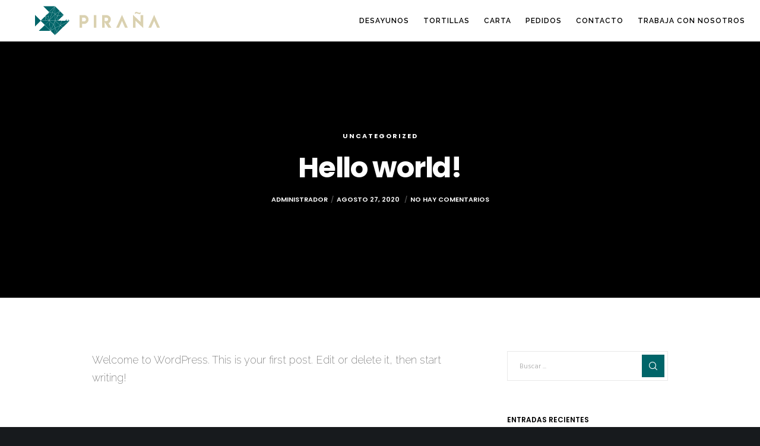

--- FILE ---
content_type: image/svg+xml
request_url: http://quierotortilla.es/wp-content/uploads/2020/08/logo-crema.svg
body_size: 10570
content:
<?xml version="1.0" encoding="UTF-8"?> <!-- Generator: Adobe Illustrator 19.0.0, SVG Export Plug-In . SVG Version: 6.00 Build 0) --> <svg xmlns="http://www.w3.org/2000/svg" xmlns:xlink="http://www.w3.org/1999/xlink" version="1.1" id="Capa_1" x="0px" y="0px" viewBox="0 0 1121 257" style="enable-background:new 0 0 1121 257;" xml:space="preserve"> <style type="text/css"> .st0{fill:#DAD1B0;} </style> <g id="XMLID_81_"> <g id="XMLID_207_"> <path id="XMLID_222_" class="st0" d="M444.83,151.37V87.53h32.04c8.87,0,16.41,3.11,22.64,9.34c6.3,6.27,9.45,13.81,9.45,22.64 c0,8.91-3.15,16.42-9.45,22.53c-6.3,6.23-13.85,9.34-22.64,9.34h-13.7v27.39h-18.34V151.37z M476.86,105.7h-13.7v27.51l13.7,0.06 c7.5,0,13.75-6.29,13.75-13.75C490.61,112.05,484.34,105.7,476.86,105.7z"></path> <path id="XMLID_220_" class="st0" d="M546.97,87.53h18.34v91.24h-18.34V87.53z"></path> <path id="XMLID_217_" class="st0" d="M606.73,87.53h29.77c10.16,0,18.37,3.84,23.89,9.28c5.56,5.56,8.83,10.62,8.83,20.71v2.38 c0,6.15-1.92,11.94-5.77,17.37c-3.2,4.49-5.74,6.4-10.93,8.43l21.22,33.06h-22.41l-26.21-40.36v40.36h-18.34L606.73,87.53z M650.31,118.09c0-3.32-1.21-6.24-3.62-8.77c-2.38-2.31-6.9-3.62-11.32-3.62h-10.3v25.19h7.07v0.06h6.12 C644.94,130.94,650.31,125.05,650.31,118.09z"></path> <path id="XMLID_214_" class="st0" d="M741.54,148.71l-13.41,30.05h-19.81l41.6-93.11l41.66,93.11H771.7l-13.42-30.05 M758.29,148.71l-8.32-19.3l-8.43,19.3"></path> <path id="XMLID_211_" class="st0" d="M883.96,138.02V87.36h18.4v93.28l-55.01-52.36v50.66h-18.34V85.61L883.96,138.02z M884.13,76.55c-2.49,3.09-5.09,4.46-7.81,4.1s-7.07-1.61-13.08-3.76c-6.34-2.26-10.59-3.02-12.76-2.26 c-2.17,0.76-4.8,2.7-7.9,5.83l-0.28-10.13c2.71-2.91,5.36-4.76,7.92-5.57c2.56-0.81,7.35,0.25,14.37,3.2 c6.45,2.75,10.73,3.7,12.85,2.83c2.12-0.87,4.36-2.6,6.74-5.21l-0.11,10.92L884.13,76.55z"></path> <path id="XMLID_208_" class="st0" d="M973.03,148.71l-13.42,30.05h-19.81l41.6-93.11l41.66,93.11h-19.87l-13.41-30.05 M989.78,148.71l-8.32-19.3l-8.43,19.3"></path> </g> <g id="XMLID_82_"> <g id="XMLID_152_"> <g id="XMLID_204_"> <g id="XMLID_205_"> <polygon id="XMLID_68_" class="st0" points="165.16,128.45 123.74,169.87 123.74,86.48 165.15,127.89 165.15,127.89 165.15,127.89 165.16,128.45 165.16,128.45 "></polygon> </g> </g> <g id="XMLID_201_"> <g id="XMLID_202_"> <polygon id="XMLID_67_" class="st0" points="351.12,117.62 351.12,127.51 341.23,127.51 "></polygon> </g> </g> <g id="XMLID_198_"> <g id="XMLID_199_"> <polygon id="XMLID_66_" class="st0" points="361.96,117.62 361.96,127.51 371.85,127.51 "></polygon> </g> </g> <g id="XMLID_195_"> <g id="XMLID_196_"> <polygon id="XMLID_65_" class="st0" points="266.56,23.94 266.37,24.44 225.17,65.63 183.48,23.94 "></polygon> </g> </g> <g id="XMLID_192_"> <g id="XMLID_193_"> <polygon id="XMLID_64_" class="st0" points="235.23,201.67 235.23,201.67 234.95,201.66 151.84,200.82 193.96,159.55 194.16,159.75 234.9,201.33 235.02,201.45 "></polygon> </g> </g> <g id="XMLID_153_"> <g id="XMLID_154_"> <g id="XMLID_155_"> <polygon id="XMLID_63_" class="st0" points="165.15,127.89 164.2,127.89 164.68,127.41 194.9,97.2 201.35,127.76 "></polygon> <polygon id="XMLID_62_" class="st0" points="224.71,128.24 194.43,158.68 164.2,128.45 165.16,128.45 "></polygon> <polygon id="XMLID_61_" class="st0" points="201.92,127.76 195.6,97.86 224.31,127.68 "></polygon> <polygon id="XMLID_60_" class="st0" points="215.8,76.3 219.64,98.23 195.4,96.7 "></polygon> <polygon id="XMLID_59_" class="st0" points="195.83,97.29 219.74,98.79 224.74,127.31 "></polygon> <polygon id="XMLID_58_" class="st0" points="225.45,128.24 225.43,128.28 225.34,128.24 "></polygon> <polygon id="XMLID_57_" class="st0" points="225.48,128.24 225.47,128.26 225.47,128.24 "></polygon> <polygon id="XMLID_56_" class="st0" points="224.97,128.77 234.55,198.81 194.83,159.08 "></polygon> <polygon id="XMLID_55_" class="st0" points="249.71,66.08 225.28,127.16 216.36,76.25 "></polygon> <polygon id="XMLID_54_" class="st0" points="250.31,66.1 267.48,80.66 226.01,126.82 "></polygon> <polygon id="XMLID_53_" class="st0" points="249.98,65.41 216.46,75.64 265.51,26.59 "></polygon> <polygon id="XMLID_52_" class="st0" points="267.81,24.28 267.81,80.2 250.53,65.56 266.52,25.58 "></polygon> <polygon id="XMLID_51_" class="st0" points="268.37,80.64 268.39,80.64 268.37,80.65 "></polygon> <polygon id="XMLID_50_" class="st0" points="302.37,58.27 268.37,79.98 268.37,24.28 "></polygon> <polygon id="XMLID_49_" class="st0" points="301.87,59.26 285.13,92.78 268.39,80.64 "></polygon> <polygon id="XMLID_48_" class="st0" points="284.87,93.29 268.37,126.32 268.37,81.33 "></polygon> <polygon id="XMLID_47_" class="st0" points="285.51,93.26 285.53,93.44 285.42,93.45 "></polygon> <polygon id="XMLID_46_" class="st0" points="285.53,93.44 330.3,86.87 288.84,127.49 "></polygon> <polygon id="XMLID_45_" class="st0" points="330.39,86.29 285.72,92.84 302.78,58.69 "></polygon> <polygon id="XMLID_44_" class="st0" points="267.78,127.54 225.99,127.68 267.81,81.13 267.81,127.54 "></polygon> <polygon id="XMLID_43_" class="st0" points="268.39,127.53 268.37,127.57 268.37,127.53 "></polygon> <polygon id="XMLID_42_" class="st0" points="268.55,127.53 268.44,127.44 285.05,94.2 288.28,127.47 "></polygon> <polygon id="XMLID_41_" class="st0" points="267.53,128.1 256.13,153.82 225.69,128.24 "></polygon> <polygon id="XMLID_40_" class="st0" points="268.37,128.09 268.37,128.13 268.34,128.09 "></polygon> <polygon id="XMLID_39_" class="st0" points="255.89,154.35 235.69,199.94 235.22,199.47 225.55,128.85 "></polygon> <polygon id="XMLID_38_" class="st0" points="267.81,128.83 267.81,179.14 256.54,154.28 256.54,154.27 "></polygon> <polygon id="XMLID_37_" class="st0" points="256.24,154.96 267.8,180.46 236.36,200.61 236.12,200.37 "></polygon> <polygon id="XMLID_36_" class="st0" points="267.81,180.46 267.81,180.49 267.8,180.46 "></polygon> <polygon id="XMLID_35_" class="st0" points="236.77,201.02 267.81,181.12 267.81,232.07 "></polygon> <polygon id="XMLID_34_" class="st0" points="268.37,128.13 305.96,161.31 268.37,180.16 "></polygon> <polygon id="XMLID_33_" class="st0" points="280.59,208.65 268.37,231.24 268.37,181.72 "></polygon> <polygon id="XMLID_32_" class="st0" points="268.53,180.71 305.79,162.03 280.92,208.03 "></polygon> <polygon id="XMLID_31_" class="st0" points="306.3,160.87 269.18,128.09 288.58,128.03 288.58,127.75 314.75,128.01 "></polygon> <polygon id="XMLID_30_" class="st0" points="306.54,161.82 323.58,176.87 268.78,231.66 "></polygon> <polygon id="XMLID_29_" class="st0" points="323.8,176.64 323.96,176.46 306.95,161.44 371.22,129.22 "></polygon> <polygon id="XMLID_28_" class="st0" points="371.23,128.59 306.89,160.85 315.32,128.01 "></polygon> </g> </g> </g> </g> <g id="XMLID_149_"> <g id="XMLID_150_"> <polygon id="XMLID_27_" class="st0" points="268.37,128.09 268.37,128.13 268.34,128.09 "></polygon> </g> </g> <g id="XMLID_146_"> <g id="XMLID_147_"> <polygon id="XMLID_26_" class="st0" points="268.39,127.53 268.37,127.57 268.37,127.53 "></polygon> </g> </g> <g id="XMLID_143_"> <g id="XMLID_144_"> <polygon id="XMLID_25_" class="st0" points="225.45,128.24 225.43,128.28 225.34,128.24 "></polygon> </g> </g> <g id="XMLID_140_"> <g id="XMLID_141_"> <polygon id="XMLID_24_" class="st0" points="268.37,80.64 268.39,80.64 268.37,80.65 "></polygon> </g> </g> <g id="XMLID_137_"> <g id="XMLID_138_"> <path id="XMLID_23_" class="st0" d="M285.23,69.55"></path> </g> </g> <g id="XMLID_134_"> <g id="XMLID_135_"> <path id="XMLID_22_" class="st0" d="M268.1,127.51"></path> </g> </g> <g id="XMLID_131_"> <g id="XMLID_132_"> <path id="XMLID_21_" class="st0" d="M285.23,69.55"></path> </g> </g> <g id="XMLID_128_"> <g id="XMLID_129_"> <path id="XMLID_20_" class="st0" d="M330.64,86.54"></path> </g> </g> <g id="XMLID_125_"> <g id="XMLID_126_"> <path id="XMLID_19_" class="st0" d="M285.23,69.55"></path> </g> </g> <g id="XMLID_122_"> <g id="XMLID_123_"> <path id="XMLID_18_" class="st0" d="M288.58,127.74"></path> </g> </g> <g id="XMLID_118_"> <g id="XMLID_119_"> <polygon id="XMLID_17_" class="st0" points="225.45,128.24 225.43,128.28 225.34,128.24 "></polygon> <polygon id="XMLID_16_" class="st0" points="235.23,201.67 235.23,201.68 234.95,201.71 234.95,201.66 234.9,201.33 235.02,201.45 "></polygon> </g> </g> <g id="XMLID_114_"> <g id="XMLID_115_"> <polygon id="XMLID_15_" class="st0" points="267.81,127.54 267.78,127.54 267.81,127.45 "></polygon> <polygon id="XMLID_14_" class="st0" points="235.23,201.67 235.23,201.67 234.97,201.56 235.02,201.45 "></polygon> </g> </g> <g id="XMLID_110_"> <g id="XMLID_111_"> <polygon id="XMLID_13_" class="st0" points="225.45,128.24 225.43,128.28 225.34,128.24 "></polygon> <polygon id="XMLID_12_" class="st0" points="225.48,128.24 225.47,128.26 225.47,128.24 "></polygon> </g> </g> <g id="XMLID_106_"> <g id="XMLID_107_"> <polygon id="XMLID_11_" class="st0" points="225.45,128.24 225.43,128.28 225.34,128.24 "></polygon> <polygon id="XMLID_10_" class="st0" points="225.48,128.24 225.47,128.26 225.47,128.24 "></polygon> </g> </g> <g id="XMLID_103_"> <g id="XMLID_104_"> <polygon id="XMLID_9_" class="st0" points="267.81,180.46 267.81,180.49 267.8,180.46 "></polygon> </g> </g> <g id="XMLID_98_"> <g id="XMLID_99_"> <polygon id="XMLID_8_" class="st0" points="268.39,127.53 268.37,127.57 268.37,127.53 "></polygon> <polygon id="XMLID_7_" class="st0" points="268.34,128.09 268.37,128.09 268.37,128.13 "></polygon> <polygon id="XMLID_6_" class="st0" points="323.8,176.64 323.59,176.88 323.58,176.87 "></polygon> </g> </g> <g id="XMLID_95_"> <g id="XMLID_96_"> <polygon id="XMLID_5_" class="st0" points="268.39,127.53 268.37,127.57 268.37,127.53 "></polygon> </g> </g> <g id="XMLID_92_"> <g id="XMLID_93_"> <polygon id="XMLID_4_" class="st0" points="268.39,80.64 268.37,80.65 268.37,80.64 "></polygon> </g> </g> <g id="XMLID_89_"> <g id="XMLID_90_"> <polygon id="XMLID_3_" class="st0" points="285.51,93.26 285.53,93.44 285.42,93.45 "></polygon> </g> </g> <g id="XMLID_86_"> <g id="XMLID_87_"> <polygon id="XMLID_2_" class="st0" points="285.53,93.44 285.42,93.45 285.51,93.26 "></polygon> </g> </g> <g id="XMLID_83_"> <g id="XMLID_84_"> <polygon id="XMLID_1_" class="st0" points="267.81,180.46 267.81,180.49 267.8,180.46 "></polygon> </g> </g> </g> </g> <g id="XMLID_167_"> </g> <g id="XMLID_168_"> </g> <g id="XMLID_169_"> </g> <g id="XMLID_170_"> </g> <g id="XMLID_171_"> </g> <g id="XMLID_172_"> </g> <g id="XMLID_173_"> </g> <g id="XMLID_174_"> </g> <g id="XMLID_175_"> </g> <g id="XMLID_176_"> </g> <g id="XMLID_177_"> </g> <g id="XMLID_178_"> </g> <g id="XMLID_179_"> </g> <g id="XMLID_180_"> </g> <g id="XMLID_181_"> </g> </svg> 

--- FILE ---
content_type: image/svg+xml
request_url: http://quierotortilla.es/wp-content/uploads/2020/08/logo.svg
body_size: 10679
content:
<?xml version="1.0" encoding="UTF-8"?> <!-- Generator: Adobe Illustrator 19.0.0, SVG Export Plug-In . SVG Version: 6.00 Build 0) --> <svg xmlns="http://www.w3.org/2000/svg" xmlns:xlink="http://www.w3.org/1999/xlink" version="1.1" id="Capa_1" x="0px" y="0px" viewBox="0 0 500 383" style="enable-background:new 0 0 500 383;" xml:space="preserve"> <style type="text/css"> .st0{fill:#DAD1B0;} .st1{fill:#006569;} .st2{fill:#FFFFFF;} .st3{fill:none;stroke:#FFFFFF;stroke-width:0.0958;stroke-miterlimit:10;} </style> <g id="XMLID_81_"> <g id="XMLID_207_"> <path id="XMLID_222_" class="st0" d="M16.95,343.19v-51.57h25.88c7.16,0,13.26,2.51,18.29,7.54c5.09,5.06,7.64,11.15,7.64,18.29 c0,7.19-2.55,13.26-7.64,18.2c-5.09,5.03-11.18,7.54-18.29,7.54H31.76v22.13H16.95V343.19z M42.83,306.29H31.76v22.22l11.07,0.04 c6.06,0,11.11-5.08,11.11-11.11C53.94,311.43,48.87,306.29,42.83,306.29z"></path> <path id="XMLID_220_" class="st0" d="M99.46,291.62h14.81v73.7H99.46V291.62z"></path> <path id="XMLID_217_" class="st0" d="M147.73,291.62h24.05c8.21,0,14.84,3.1,19.29,7.5c4.49,4.49,7.13,8.58,7.13,16.73v1.92 c0,4.97-1.55,9.65-4.66,14.03c-2.59,3.63-4.64,5.17-8.83,6.81l17.14,26.7h-18.1l-21.17-32.6v32.6h-14.81L147.73,291.62z M182.93,316.3c0-2.68-0.98-5.04-2.93-7.09c-1.92-1.87-5.57-2.93-9.14-2.93h-8.32v20.34h5.71v0.05h4.94 C178.59,326.68,182.93,321.92,182.93,316.3z"></path> <path id="XMLID_214_" class="st0" d="M256.62,341.04l-10.84,24.28h-16l33.6-75.21l33.65,75.21h-16.05l-10.84-24.28 M270.15,341.04 l-6.72-15.59l-6.81,15.59"></path> <path id="XMLID_211_" class="st0" d="M371.67,332.4v-40.92h14.86v75.34l-44.44-42.29v40.92h-14.81v-75.39L371.67,332.4z M371.8,282.75c-2.01,2.5-4.11,3.6-6.31,3.32c-2.2-0.29-5.71-1.3-10.56-3.04c-5.12-1.83-8.56-2.44-10.31-1.83 c-1.75,0.61-3.88,2.18-6.38,4.71l-0.23-8.18c2.19-2.35,4.33-3.85,6.4-4.5c2.07-0.66,5.94,0.2,11.61,2.58 c5.21,2.22,8.67,2.99,10.38,2.28c1.71-0.7,3.52-2.1,5.44-4.21l-0.09,8.82L371.8,282.75z"></path> <path id="XMLID_208_" class="st0" d="M443.61,341.04l-10.84,24.28h-16l33.6-75.21l33.65,75.21h-16.05l-10.84-24.28 M457.14,341.04 l-6.72-15.59l-6.81,15.59"></path> </g> <g id="XMLID_82_"> <g id="XMLID_152_"> <g id="XMLID_204_"> <g id="XMLID_205_"> <polygon id="XMLID_68_" class="st1" points="165.16,128.45 123.74,169.87 123.74,86.48 165.15,127.89 165.15,127.89 165.15,127.89 165.16,128.45 165.16,128.45 "></polygon> </g> </g> <g id="XMLID_201_"> <g id="XMLID_202_"> <polygon id="XMLID_67_" class="st1" points="351.12,117.62 351.12,127.51 341.23,127.51 "></polygon> </g> </g> <g id="XMLID_198_"> <g id="XMLID_199_"> <polygon id="XMLID_66_" class="st1" points="361.96,117.62 361.96,127.51 371.85,127.51 "></polygon> </g> </g> <g id="XMLID_195_"> <g id="XMLID_196_"> <polygon id="XMLID_65_" class="st1" points="266.56,23.94 266.37,24.44 225.17,65.63 183.48,23.94 "></polygon> </g> </g> <g id="XMLID_192_"> <g id="XMLID_193_"> <polygon id="XMLID_64_" class="st1" points="235.23,201.67 235.23,201.67 234.95,201.66 151.84,200.82 193.96,159.55 194.16,159.75 234.9,201.33 235.02,201.45 "></polygon> </g> </g> <g id="XMLID_153_"> <g id="XMLID_154_"> <g id="XMLID_155_"> <polygon id="XMLID_63_" class="st1" points="165.15,127.89 164.2,127.89 164.68,127.41 194.9,97.2 201.35,127.76 "></polygon> <polygon id="XMLID_62_" class="st1" points="224.71,128.24 194.43,158.68 164.2,128.45 165.16,128.45 "></polygon> <polygon id="XMLID_61_" class="st1" points="201.92,127.76 195.6,97.86 224.31,127.68 "></polygon> <polygon id="XMLID_60_" class="st1" points="215.8,76.3 219.64,98.23 195.4,96.7 "></polygon> <polygon id="XMLID_59_" class="st1" points="195.83,97.29 219.74,98.79 224.74,127.31 "></polygon> <polygon id="XMLID_58_" class="st1" points="225.45,128.24 225.43,128.28 225.34,128.24 "></polygon> <polygon id="XMLID_57_" class="st1" points="225.48,128.24 225.47,128.26 225.47,128.24 "></polygon> <polygon id="XMLID_56_" class="st1" points="224.97,128.77 234.55,198.81 194.83,159.08 "></polygon> <polygon id="XMLID_55_" class="st1" points="249.71,66.08 225.28,127.16 216.36,76.25 "></polygon> <polygon id="XMLID_54_" class="st1" points="250.31,66.1 267.48,80.66 226.01,126.82 "></polygon> <polygon id="XMLID_53_" class="st1" points="249.98,65.41 216.46,75.64 265.51,26.59 "></polygon> <polygon id="XMLID_52_" class="st1" points="267.81,24.28 267.81,80.2 250.53,65.56 266.52,25.58 "></polygon> <polygon id="XMLID_51_" class="st1" points="268.37,80.64 268.39,80.64 268.37,80.65 "></polygon> <polygon id="XMLID_50_" class="st1" points="302.37,58.27 268.37,79.98 268.37,24.28 "></polygon> <polygon id="XMLID_49_" class="st1" points="301.87,59.26 285.13,92.78 268.39,80.64 "></polygon> <polygon id="XMLID_48_" class="st1" points="284.87,93.29 268.37,126.32 268.37,81.33 "></polygon> <polygon id="XMLID_47_" class="st1" points="285.51,93.26 285.53,93.44 285.42,93.45 "></polygon> <polygon id="XMLID_46_" class="st1" points="285.53,93.44 330.3,86.87 288.84,127.49 "></polygon> <polygon id="XMLID_45_" class="st1" points="330.39,86.29 285.72,92.84 302.78,58.69 "></polygon> <polygon id="XMLID_44_" class="st1" points="267.78,127.54 225.99,127.68 267.81,81.13 267.81,127.54 "></polygon> <polygon id="XMLID_43_" class="st1" points="268.39,127.53 268.37,127.57 268.37,127.53 "></polygon> <polygon id="XMLID_42_" class="st1" points="268.55,127.53 268.44,127.44 285.05,94.2 288.28,127.47 "></polygon> <polygon id="XMLID_41_" class="st1" points="267.53,128.1 256.13,153.82 225.69,128.24 "></polygon> <polygon id="XMLID_40_" class="st1" points="268.37,128.09 268.37,128.13 268.34,128.09 "></polygon> <polygon id="XMLID_39_" class="st1" points="255.89,154.35 235.69,199.94 235.22,199.47 225.55,128.85 "></polygon> <polygon id="XMLID_38_" class="st1" points="267.81,128.83 267.81,179.14 256.54,154.28 256.54,154.27 "></polygon> <polygon id="XMLID_37_" class="st1" points="256.24,154.96 267.8,180.46 236.36,200.61 236.12,200.37 "></polygon> <polygon id="XMLID_36_" class="st1" points="267.81,180.46 267.81,180.49 267.8,180.46 "></polygon> <polygon id="XMLID_35_" class="st1" points="236.77,201.02 267.81,181.12 267.81,232.07 "></polygon> <polygon id="XMLID_34_" class="st1" points="268.37,128.13 305.96,161.31 268.37,180.16 "></polygon> <polygon id="XMLID_33_" class="st1" points="280.59,208.65 268.37,231.24 268.37,181.72 "></polygon> <polygon id="XMLID_32_" class="st1" points="268.53,180.71 305.79,162.03 280.92,208.03 "></polygon> <polygon id="XMLID_31_" class="st1" points="306.3,160.87 269.18,128.09 288.58,128.03 288.58,127.75 314.75,128.01 "></polygon> <polygon id="XMLID_30_" class="st1" points="306.54,161.82 323.58,176.87 268.78,231.66 "></polygon> <polygon id="XMLID_29_" class="st1" points="323.8,176.64 323.96,176.46 306.95,161.44 371.22,129.22 "></polygon> <polygon id="XMLID_28_" class="st1" points="371.23,128.59 306.89,160.85 315.32,128.01 "></polygon> </g> </g> </g> </g> <g id="XMLID_149_"> <g id="XMLID_150_"> <polygon id="XMLID_27_" class="st2" points="268.37,128.09 268.37,128.13 268.34,128.09 "></polygon> </g> </g> <g id="XMLID_146_"> <g id="XMLID_147_"> <polygon id="XMLID_26_" class="st2" points="268.39,127.53 268.37,127.57 268.37,127.53 "></polygon> </g> </g> <g id="XMLID_143_"> <g id="XMLID_144_"> <polygon id="XMLID_25_" class="st2" points="225.45,128.24 225.43,128.28 225.34,128.24 "></polygon> </g> </g> <g id="XMLID_140_"> <g id="XMLID_141_"> <polygon id="XMLID_24_" class="st2" points="268.37,80.64 268.39,80.64 268.37,80.65 "></polygon> </g> </g> <g id="XMLID_137_"> <g id="XMLID_138_"> <path id="XMLID_23_" class="st3" d="M285.23,69.55"></path> </g> </g> <g id="XMLID_134_"> <g id="XMLID_135_"> <path id="XMLID_22_" class="st3" d="M268.1,127.51"></path> </g> </g> <g id="XMLID_131_"> <g id="XMLID_132_"> <path id="XMLID_21_" class="st3" d="M285.23,69.55"></path> </g> </g> <g id="XMLID_128_"> <g id="XMLID_129_"> <path id="XMLID_20_" class="st3" d="M330.64,86.54"></path> </g> </g> <g id="XMLID_125_"> <g id="XMLID_126_"> <path id="XMLID_19_" class="st3" d="M285.23,69.55"></path> </g> </g> <g id="XMLID_122_"> <g id="XMLID_123_"> <path id="XMLID_18_" class="st3" d="M288.58,127.74"></path> </g> </g> <g id="XMLID_118_"> <g id="XMLID_119_"> <polygon id="XMLID_17_" class="st2" points="225.45,128.24 225.43,128.28 225.34,128.24 "></polygon> <polygon id="XMLID_16_" class="st2" points="235.23,201.67 235.23,201.68 234.95,201.71 234.95,201.66 234.9,201.33 235.02,201.45 "></polygon> </g> </g> <g id="XMLID_114_"> <g id="XMLID_115_"> <polygon id="XMLID_15_" class="st2" points="267.81,127.54 267.78,127.54 267.81,127.45 "></polygon> <polygon id="XMLID_14_" class="st2" points="235.23,201.67 235.23,201.67 234.97,201.56 235.02,201.45 "></polygon> </g> </g> <g id="XMLID_110_"> <g id="XMLID_111_"> <polygon id="XMLID_13_" class="st2" points="225.45,128.24 225.43,128.28 225.34,128.24 "></polygon> <polygon id="XMLID_12_" class="st2" points="225.48,128.24 225.47,128.26 225.47,128.24 "></polygon> </g> </g> <g id="XMLID_106_"> <g id="XMLID_107_"> <polygon id="XMLID_11_" class="st2" points="225.45,128.24 225.43,128.28 225.34,128.24 "></polygon> <polygon id="XMLID_10_" class="st2" points="225.48,128.24 225.47,128.26 225.47,128.24 "></polygon> </g> </g> <g id="XMLID_103_"> <g id="XMLID_104_"> <polygon id="XMLID_9_" class="st2" points="267.81,180.46 267.81,180.49 267.8,180.46 "></polygon> </g> </g> <g id="XMLID_98_"> <g id="XMLID_99_"> <polygon id="XMLID_8_" class="st2" points="268.39,127.53 268.37,127.57 268.37,127.53 "></polygon> <polygon id="XMLID_7_" class="st2" points="268.34,128.09 268.37,128.09 268.37,128.13 "></polygon> <polygon id="XMLID_6_" class="st2" points="323.8,176.64 323.59,176.88 323.58,176.87 "></polygon> </g> </g> <g id="XMLID_95_"> <g id="XMLID_96_"> <polygon id="XMLID_5_" class="st2" points="268.39,127.53 268.37,127.57 268.37,127.53 "></polygon> </g> </g> <g id="XMLID_92_"> <g id="XMLID_93_"> <polygon id="XMLID_4_" class="st2" points="268.39,80.64 268.37,80.65 268.37,80.64 "></polygon> </g> </g> <g id="XMLID_89_"> <g id="XMLID_90_"> <polygon id="XMLID_3_" class="st2" points="285.51,93.26 285.53,93.44 285.42,93.45 "></polygon> </g> </g> <g id="XMLID_86_"> <g id="XMLID_87_"> <polygon id="XMLID_2_" class="st2" points="285.53,93.44 285.42,93.45 285.51,93.26 "></polygon> </g> </g> <g id="XMLID_83_"> <g id="XMLID_84_"> <polygon id="XMLID_1_" class="st2" points="267.81,180.46 267.81,180.49 267.8,180.46 "></polygon> </g> </g> </g> </g> <g id="XMLID_113_"> </g> <g id="XMLID_116_"> </g> <g id="XMLID_117_"> </g> <g id="XMLID_120_"> </g> <g id="XMLID_121_"> </g> <g id="XMLID_124_"> </g> <g id="XMLID_127_"> </g> <g id="XMLID_130_"> </g> <g id="XMLID_133_"> </g> <g id="XMLID_136_"> </g> <g id="XMLID_139_"> </g> <g id="XMLID_142_"> </g> <g id="XMLID_145_"> </g> <g id="XMLID_148_"> </g> <g id="XMLID_151_"> </g> </svg> 

--- FILE ---
content_type: image/svg+xml
request_url: http://quierotortilla.es/wp-content/uploads/2020/08/logo-h.svg
body_size: 10683
content:
<?xml version="1.0" encoding="UTF-8"?> <!-- Generator: Adobe Illustrator 19.0.0, SVG Export Plug-In . SVG Version: 6.00 Build 0) --> <svg xmlns="http://www.w3.org/2000/svg" xmlns:xlink="http://www.w3.org/1999/xlink" version="1.1" id="Capa_1" x="0px" y="0px" viewBox="0 0 1121 257" style="enable-background:new 0 0 1121 257;" xml:space="preserve"> <style type="text/css"> .st0{fill:#DAD1B0;} .st1{fill:#006569;} .st2{fill:#FFFFFF;} .st3{fill:none;stroke:#FFFFFF;stroke-width:0.0958;stroke-miterlimit:10;} </style> <g id="XMLID_81_"> <g id="XMLID_207_"> <path id="XMLID_222_" class="st0" d="M444.83,151.37V87.53h32.04c8.87,0,16.41,3.11,22.64,9.34c6.3,6.27,9.45,13.81,9.45,22.64 c0,8.91-3.15,16.42-9.45,22.53c-6.3,6.23-13.85,9.34-22.64,9.34h-13.7v27.39h-18.34V151.37z M476.86,105.7h-13.7v27.51l13.7,0.06 c7.5,0,13.75-6.29,13.75-13.75C490.61,112.05,484.34,105.7,476.86,105.7z"></path> <path id="XMLID_220_" class="st0" d="M546.97,87.53h18.34v91.24h-18.34V87.53z"></path> <path id="XMLID_217_" class="st0" d="M606.73,87.53h29.77c10.16,0,18.37,3.84,23.89,9.28c5.56,5.56,8.83,10.62,8.83,20.71v2.38 c0,6.15-1.92,11.94-5.77,17.37c-3.2,4.49-5.74,6.4-10.93,8.43l21.22,33.06h-22.41l-26.21-40.36v40.36h-18.34L606.73,87.53z M650.31,118.09c0-3.32-1.21-6.24-3.62-8.77c-2.38-2.31-6.9-3.62-11.32-3.62h-10.3v25.19h7.07v0.06h6.12 C644.94,130.94,650.31,125.05,650.31,118.09z"></path> <path id="XMLID_214_" class="st0" d="M741.54,148.71l-13.41,30.05h-19.81l41.6-93.11l41.66,93.11H771.7l-13.42-30.05 M758.29,148.71l-8.32-19.3l-8.43,19.3"></path> <path id="XMLID_211_" class="st0" d="M883.96,138.02V87.36h18.4v93.28l-55.01-52.36v50.66h-18.34V85.61L883.96,138.02z M884.13,76.55c-2.49,3.09-5.09,4.46-7.81,4.1s-7.07-1.61-13.08-3.76c-6.34-2.26-10.59-3.02-12.76-2.26 c-2.17,0.76-4.8,2.7-7.9,5.83l-0.28-10.13c2.71-2.91,5.36-4.76,7.92-5.57c2.56-0.81,7.35,0.25,14.37,3.2 c6.45,2.75,10.73,3.7,12.85,2.83c2.12-0.87,4.36-2.6,6.74-5.21l-0.11,10.92L884.13,76.55z"></path> <path id="XMLID_208_" class="st0" d="M973.03,148.71l-13.42,30.05h-19.81l41.6-93.11l41.66,93.11h-19.87l-13.41-30.05 M989.78,148.71l-8.32-19.3l-8.43,19.3"></path> </g> <g id="XMLID_82_"> <g id="XMLID_152_"> <g id="XMLID_204_"> <g id="XMLID_205_"> <polygon id="XMLID_68_" class="st1" points="165.16,128.45 123.74,169.87 123.74,86.48 165.15,127.89 165.15,127.89 165.15,127.89 165.16,128.45 165.16,128.45 "></polygon> </g> </g> <g id="XMLID_201_"> <g id="XMLID_202_"> <polygon id="XMLID_67_" class="st1" points="351.12,117.62 351.12,127.51 341.23,127.51 "></polygon> </g> </g> <g id="XMLID_198_"> <g id="XMLID_199_"> <polygon id="XMLID_66_" class="st1" points="361.96,117.62 361.96,127.51 371.85,127.51 "></polygon> </g> </g> <g id="XMLID_195_"> <g id="XMLID_196_"> <polygon id="XMLID_65_" class="st1" points="266.56,23.94 266.37,24.44 225.17,65.63 183.48,23.94 "></polygon> </g> </g> <g id="XMLID_192_"> <g id="XMLID_193_"> <polygon id="XMLID_64_" class="st1" points="235.23,201.67 235.23,201.67 234.95,201.66 151.84,200.82 193.96,159.55 194.16,159.75 234.9,201.33 235.02,201.45 "></polygon> </g> </g> <g id="XMLID_153_"> <g id="XMLID_154_"> <g id="XMLID_155_"> <polygon id="XMLID_63_" class="st1" points="165.15,127.89 164.2,127.89 164.68,127.41 194.9,97.2 201.35,127.76 "></polygon> <polygon id="XMLID_62_" class="st1" points="224.71,128.24 194.43,158.68 164.2,128.45 165.16,128.45 "></polygon> <polygon id="XMLID_61_" class="st1" points="201.92,127.76 195.6,97.86 224.31,127.68 "></polygon> <polygon id="XMLID_60_" class="st1" points="215.8,76.3 219.64,98.23 195.4,96.7 "></polygon> <polygon id="XMLID_59_" class="st1" points="195.83,97.29 219.74,98.79 224.74,127.31 "></polygon> <polygon id="XMLID_58_" class="st1" points="225.45,128.24 225.43,128.28 225.34,128.24 "></polygon> <polygon id="XMLID_57_" class="st1" points="225.48,128.24 225.47,128.26 225.47,128.24 "></polygon> <polygon id="XMLID_56_" class="st1" points="224.97,128.77 234.55,198.81 194.83,159.08 "></polygon> <polygon id="XMLID_55_" class="st1" points="249.71,66.08 225.28,127.16 216.36,76.25 "></polygon> <polygon id="XMLID_54_" class="st1" points="250.31,66.1 267.48,80.66 226.01,126.82 "></polygon> <polygon id="XMLID_53_" class="st1" points="249.98,65.41 216.46,75.64 265.51,26.59 "></polygon> <polygon id="XMLID_52_" class="st1" points="267.81,24.28 267.81,80.2 250.53,65.56 266.52,25.58 "></polygon> <polygon id="XMLID_51_" class="st1" points="268.37,80.64 268.39,80.64 268.37,80.65 "></polygon> <polygon id="XMLID_50_" class="st1" points="302.37,58.27 268.37,79.98 268.37,24.28 "></polygon> <polygon id="XMLID_49_" class="st1" points="301.87,59.26 285.13,92.78 268.39,80.64 "></polygon> <polygon id="XMLID_48_" class="st1" points="284.87,93.29 268.37,126.32 268.37,81.33 "></polygon> <polygon id="XMLID_47_" class="st1" points="285.51,93.26 285.53,93.44 285.42,93.45 "></polygon> <polygon id="XMLID_46_" class="st1" points="285.53,93.44 330.3,86.87 288.84,127.49 "></polygon> <polygon id="XMLID_45_" class="st1" points="330.39,86.29 285.72,92.84 302.78,58.69 "></polygon> <polygon id="XMLID_44_" class="st1" points="267.78,127.54 225.99,127.68 267.81,81.13 267.81,127.54 "></polygon> <polygon id="XMLID_43_" class="st1" points="268.39,127.53 268.37,127.57 268.37,127.53 "></polygon> <polygon id="XMLID_42_" class="st1" points="268.55,127.53 268.44,127.44 285.05,94.2 288.28,127.47 "></polygon> <polygon id="XMLID_41_" class="st1" points="267.53,128.1 256.13,153.82 225.69,128.24 "></polygon> <polygon id="XMLID_40_" class="st1" points="268.37,128.09 268.37,128.13 268.34,128.09 "></polygon> <polygon id="XMLID_39_" class="st1" points="255.89,154.35 235.69,199.94 235.22,199.47 225.55,128.85 "></polygon> <polygon id="XMLID_38_" class="st1" points="267.81,128.83 267.81,179.14 256.54,154.28 256.54,154.27 "></polygon> <polygon id="XMLID_37_" class="st1" points="256.24,154.96 267.8,180.46 236.36,200.61 236.12,200.37 "></polygon> <polygon id="XMLID_36_" class="st1" points="267.81,180.46 267.81,180.49 267.8,180.46 "></polygon> <polygon id="XMLID_35_" class="st1" points="236.77,201.02 267.81,181.12 267.81,232.07 "></polygon> <polygon id="XMLID_34_" class="st1" points="268.37,128.13 305.96,161.31 268.37,180.16 "></polygon> <polygon id="XMLID_33_" class="st1" points="280.59,208.65 268.37,231.24 268.37,181.72 "></polygon> <polygon id="XMLID_32_" class="st1" points="268.53,180.71 305.79,162.03 280.92,208.03 "></polygon> <polygon id="XMLID_31_" class="st1" points="306.3,160.87 269.18,128.09 288.58,128.03 288.58,127.75 314.75,128.01 "></polygon> <polygon id="XMLID_30_" class="st1" points="306.54,161.82 323.58,176.87 268.78,231.66 "></polygon> <polygon id="XMLID_29_" class="st1" points="323.8,176.64 323.96,176.46 306.95,161.44 371.22,129.22 "></polygon> <polygon id="XMLID_28_" class="st1" points="371.23,128.59 306.89,160.85 315.32,128.01 "></polygon> </g> </g> </g> </g> <g id="XMLID_149_"> <g id="XMLID_150_"> <polygon id="XMLID_27_" class="st2" points="268.37,128.09 268.37,128.13 268.34,128.09 "></polygon> </g> </g> <g id="XMLID_146_"> <g id="XMLID_147_"> <polygon id="XMLID_26_" class="st2" points="268.39,127.53 268.37,127.57 268.37,127.53 "></polygon> </g> </g> <g id="XMLID_143_"> <g id="XMLID_144_"> <polygon id="XMLID_25_" class="st2" points="225.45,128.24 225.43,128.28 225.34,128.24 "></polygon> </g> </g> <g id="XMLID_140_"> <g id="XMLID_141_"> <polygon id="XMLID_24_" class="st2" points="268.37,80.64 268.39,80.64 268.37,80.65 "></polygon> </g> </g> <g id="XMLID_137_"> <g id="XMLID_138_"> <path id="XMLID_23_" class="st3" d="M285.23,69.55"></path> </g> </g> <g id="XMLID_134_"> <g id="XMLID_135_"> <path id="XMLID_22_" class="st3" d="M268.1,127.51"></path> </g> </g> <g id="XMLID_131_"> <g id="XMLID_132_"> <path id="XMLID_21_" class="st3" d="M285.23,69.55"></path> </g> </g> <g id="XMLID_128_"> <g id="XMLID_129_"> <path id="XMLID_20_" class="st3" d="M330.64,86.54"></path> </g> </g> <g id="XMLID_125_"> <g id="XMLID_126_"> <path id="XMLID_19_" class="st3" d="M285.23,69.55"></path> </g> </g> <g id="XMLID_122_"> <g id="XMLID_123_"> <path id="XMLID_18_" class="st3" d="M288.58,127.74"></path> </g> </g> <g id="XMLID_118_"> <g id="XMLID_119_"> <polygon id="XMLID_17_" class="st2" points="225.45,128.24 225.43,128.28 225.34,128.24 "></polygon> <polygon id="XMLID_16_" class="st2" points="235.23,201.67 235.23,201.68 234.95,201.71 234.95,201.66 234.9,201.33 235.02,201.45 "></polygon> </g> </g> <g id="XMLID_114_"> <g id="XMLID_115_"> <polygon id="XMLID_15_" class="st2" points="267.81,127.54 267.78,127.54 267.81,127.45 "></polygon> <polygon id="XMLID_14_" class="st2" points="235.23,201.67 235.23,201.67 234.97,201.56 235.02,201.45 "></polygon> </g> </g> <g id="XMLID_110_"> <g id="XMLID_111_"> <polygon id="XMLID_13_" class="st2" points="225.45,128.24 225.43,128.28 225.34,128.24 "></polygon> <polygon id="XMLID_12_" class="st2" points="225.48,128.24 225.47,128.26 225.47,128.24 "></polygon> </g> </g> <g id="XMLID_106_"> <g id="XMLID_107_"> <polygon id="XMLID_11_" class="st2" points="225.45,128.24 225.43,128.28 225.34,128.24 "></polygon> <polygon id="XMLID_10_" class="st2" points="225.48,128.24 225.47,128.26 225.47,128.24 "></polygon> </g> </g> <g id="XMLID_103_"> <g id="XMLID_104_"> <polygon id="XMLID_9_" class="st2" points="267.81,180.46 267.81,180.49 267.8,180.46 "></polygon> </g> </g> <g id="XMLID_98_"> <g id="XMLID_99_"> <polygon id="XMLID_8_" class="st2" points="268.39,127.53 268.37,127.57 268.37,127.53 "></polygon> <polygon id="XMLID_7_" class="st2" points="268.34,128.09 268.37,128.09 268.37,128.13 "></polygon> <polygon id="XMLID_6_" class="st2" points="323.8,176.64 323.59,176.88 323.58,176.87 "></polygon> </g> </g> <g id="XMLID_95_"> <g id="XMLID_96_"> <polygon id="XMLID_5_" class="st2" points="268.39,127.53 268.37,127.57 268.37,127.53 "></polygon> </g> </g> <g id="XMLID_92_"> <g id="XMLID_93_"> <polygon id="XMLID_4_" class="st2" points="268.39,80.64 268.37,80.65 268.37,80.64 "></polygon> </g> </g> <g id="XMLID_89_"> <g id="XMLID_90_"> <polygon id="XMLID_3_" class="st2" points="285.51,93.26 285.53,93.44 285.42,93.45 "></polygon> </g> </g> <g id="XMLID_86_"> <g id="XMLID_87_"> <polygon id="XMLID_2_" class="st2" points="285.53,93.44 285.42,93.45 285.51,93.26 "></polygon> </g> </g> <g id="XMLID_83_"> <g id="XMLID_84_"> <polygon id="XMLID_1_" class="st2" points="267.81,180.46 267.81,180.49 267.8,180.46 "></polygon> </g> </g> </g> </g> <g id="XMLID_167_"> </g> <g id="XMLID_168_"> </g> <g id="XMLID_169_"> </g> <g id="XMLID_170_"> </g> <g id="XMLID_171_"> </g> <g id="XMLID_172_"> </g> <g id="XMLID_173_"> </g> <g id="XMLID_174_"> </g> <g id="XMLID_175_"> </g> <g id="XMLID_176_"> </g> <g id="XMLID_177_"> </g> <g id="XMLID_178_"> </g> <g id="XMLID_179_"> </g> <g id="XMLID_180_"> </g> <g id="XMLID_181_"> </g> </svg> 